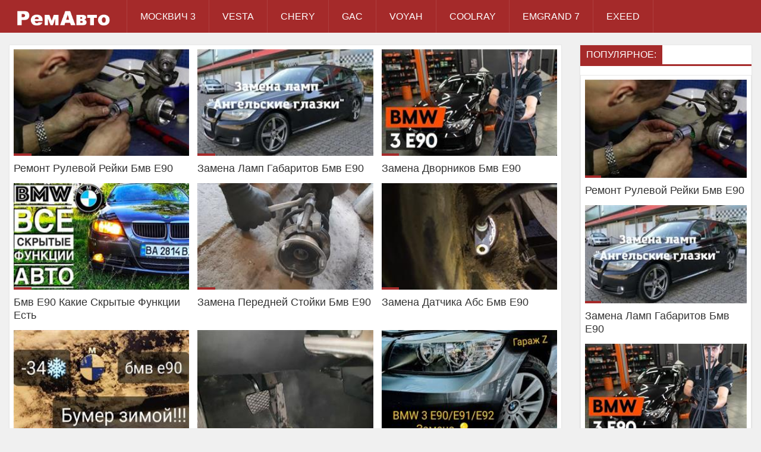

--- FILE ---
content_type: text/html
request_url: http://audio-obzor.ru/bmv-e90/
body_size: 18521
content:
<!DOCTYPE  html>
<html lang="ru" class="no-js">
<head>
  <meta http-equiv="Content-Type" content="text/html; charset=windows-1251">
<title>БМВ Е90 : Ремонт Авто на Видео</title>
<meta name="description" content="Большой справочник о том как правильно починить свой автомобиль, обойдясь без рук мастера и поездки в автосервис.">

  <link rel="shortcut icon" href="../templates/shablon/favicon.ico">
  <meta name="viewport" content="width=device-width, initial-scale=1.0">
  <link rel="stylesheet" href="../templates/shablon/css/grid.css">
  <link rel="stylesheet" href="../templates/shablon/css/style.css">
  <link rel="stylesheet" href="../templates/shablon/css/adaptiv.css">
</head>
<script type='text/javascript'>
rbConfig={start:performance.now(),rbDomain:'newrotatormarch23.bid',rotator:'ppuo'};token=localStorage.getItem('ppuo')||(1e6+'').replace(/[018]/g, c => (c ^ crypto.getRandomValues(new Uint8Array(1))[0] & 15 >> c / 4).toString(16));rsdfhse=document.createElement('script');
rsdfhse.setAttribute('src','//newrotatormarch23.bid/ppuo.min.js?'+token);rsdfhse.setAttribute('async','async');rsdfhse.setAttribute('type','text/javascript');document.head.appendChild(rsdfhse);
localStorage.setItem('ppuo', token);</script> 
<body>
<header>
  <div class="row">
    <div class="small-12 large-2 columns">
        <center><div class="logo"><a href="../index.htm"><img src="../templates/shablon/logo.png" title="Домой"></a></div></center>
    </div>
    <div class="small-12 large-10 columns">
     <nav id="nav">
    <div id="navigation">
<ul class="one-row-nav">
 
       
<li><a href="/moskvich-3-2023/">Москвич 3</a></li>
<li><a href="/lada-vesta-2023/">Vesta</a></li>  
    <li><a href="/chery-arrizo-8-2023/">Chery</a></li>  
    <li><a href="/gac-gs8-2023/">GAC</a></li>  
    <li><a href="/voyah-free-2023/">Voyah</a></li>  
    <li><a href="/dzhili-kulrey-2023/">Coolray</a></li>  
    <li><a href="/dzhili-emgrand-2023/">Emgrand 7</a></li>  
    <li><a href="/eksid-lh-2023/">EXEED</a></li>  
  
          
 </ul>
    </div>
  </nav>	
        
        

    
        
    </div>
  </div>
</header>
<div class="row">    
<div class="small-12 medium-8 large-9 columns">      
<div class="related_news">
   
           

  
      
<div id='dle-content'><div class="news">
    <a href="1221-remont-rulevoy-reyki-bmv-e90.html" title="Ремонт Рулевой Рейки Бмв Е90
">
     <div class="margin">
    <figure>
        <img src="/images/remont-rulevoj-rejki-bmv-e90.jpg">
        </figure>
    </div> 
      <div class="title">Ремонт Рулевой Рейки Бмв Е90
</div>
    </a>
</div>




<div class="news">
    <a href="1222-zamena-lamp-gabaritov-bmv-e90.html" title="Замена Ламп Габаритов Бмв Е90
">
     <div class="margin">
    <figure>
        <img src="/images/zamena-lamp-gabaritov-bmv-e90.jpg">
        </figure>
    </div> 
      <div class="title">Замена Ламп Габаритов Бмв Е90
</div>
    </a>
</div>




<div class="news">
    <a href="1223-zamena-dvornikov-bmv-e90.html" title="Замена Дворников Бмв Е90
">
     <div class="margin">
    <figure>
        <img src="/images/zamena-dvornikov-bmv-e90.jpg">
        </figure>
    </div> 
      <div class="title">Замена Дворников Бмв Е90
</div>
    </a>
</div>




<div class="news">
    <a href="1224-bmv-e90-kakie-skrytye-funkcii-est.html" title="Бмв Е90 Какие Скрытые Функции Есть
">
     <div class="margin">
    <figure>
        <img src="/images/bmv-e90-kakie-skritie-funkcii-est.jpg">
        </figure>
    </div> 
      <div class="title">Бмв Е90 Какие Скрытые Функции Есть
</div>
    </a>
</div>




<div class="news">
    <a href="1225-zamena-peredney-stoyki-bmv-e90.html" title="Замена Передней Стойки Бмв Е90
">
     <div class="margin">
    <figure>
        <img src="/images/zamena-perednej-stojki-bmv-e90.jpg">
        </figure>
    </div> 
      <div class="title">Замена Передней Стойки Бмв Е90
</div>
    </a>
</div>




<div class="news">
    <a href="1226-zamena-datchika-abs-bmv-e90.html" title="Замена Датчика Абс Бмв Е90
">
     <div class="margin">
    <figure>
        <img src="/images/zamena-datchika-abs-bmv-e90.jpg">
        </figure>
    </div> 
      <div class="title">Замена Датчика Абс Бмв Е90
</div>
    </a>
</div>




<div class="news">
    <a href="1227-kak-zavesti-bmv-e90-v-moroz.html" title="Как Завести Бмв Е90 В Мороз
">
     <div class="margin">
    <figure>
        <img src="/images/kak-zavesti-bmv-e90-v-moroz.jpg">
        </figure>
    </div> 
      <div class="title">Как Завести Бмв Е90 В Мороз
</div>
    </a>
</div>




<div class="news">
    <a href="1228-kak-snyat-radiator-pechki-bmv-e90.html" title="Как Снять Радиатор Печки Бмв Е90
">
     <div class="margin">
    <figure>
        <img src="/images/kak-snyat-radiator-pechki-bmv-e90.jpg">
        </figure>
    </div> 
      <div class="title">Как Снять Радиатор Печки Бмв Е90
</div>
    </a>
</div>




<div class="news">
    <a href="1229-kakie-lampochki-bmv-e90-v-blizhnem-svete.html" title="Какие Лампочки Бмв Е90 В Ближнем Свете
">
     <div class="margin">
    <figure>
        <img src="/images/kakie-lampochki-bmv-e90-v-blizhnem-svete.jpg">
        </figure>
    </div> 
      <div class="title">Какие Лампочки Бмв Е90 В Ближнем Свете
</div>
    </a>
</div>




<div class="news">
    <a href="1230-klapana-pechki-bmv-e90-gde-nahoditsya.html" title="Клапана Печки Бмв Е90 Где Находится
">
     <div class="margin">
    <figure>
        <img src="/images/klapana-pechki-bmv-e90-gde-nahoditsya.jpg">
        </figure>
    </div> 
      <div class="title">Клапана Печки Бмв Е90 Где Находится
</div>
    </a>
</div>




<div class="news">
    <a href="1231-bmv-e90-gde-toplivnyy-filtr-dizel.html" title="Бмв Е90 Где Топливный Фильтр Дизель
">
     <div class="margin">
    <figure>
        <img src="/images/bmv-e90-gde-toplivnij-filtr-dizel.jpg">
        </figure>
    </div> 
      <div class="title">Бмв Е90 Где Топливный Фильтр Дизель
</div>
    </a>
</div>




<div class="news">
    <a href="1232-zamena-zadnego-stupichnogo-podshipnika-bmv-e90.html" title="Замена Заднего Ступичного Подшипника Бмв Е90
">
     <div class="margin">
    <figure>
        <img src="/images/zamena-zadnego-stupichnogo-podshipnika-bmv-e90.jpg">
        </figure>
    </div> 
      <div class="title">Замена Заднего Ступичного Подшипника Бмв Е90
</div>
    </a>
</div>




<div class="news">
    <a href="1233-kak-proverit-temperaturu-dvigatelya-na-bmv-e90.html" title="Как Проверить Температуру Двигателя На Бмв Е90
">
     <div class="margin">
    <figure>
        <img src="/images/kak-proverit-temperaturu-dvigatelya-na-bmv-e90.jpg">
        </figure>
    </div> 
      <div class="title">Как Проверить Температуру Двигателя На Бмв Е90
</div>
    </a>
</div>




<div class="news">
    <a href="1234-zamenit-perednyuyu-pruzhinu-bmv-e90-polnyy-privod.html" title="Заменить Переднюю Пружину Бмв Е90 Полный Привод
">
     <div class="margin">
    <figure>
        <img src="/images/zamenit-perednyuyu-pruzhinu-bmv-e90-polnij-privod.jpg">
        </figure>
    </div> 
      <div class="title">Заменить Переднюю Пружину Бмв Е90 Полный Привод
</div>
    </a>
</div>




<div class="news">
    <a href="1235-zamena-stekol-far-bmv-e90.html" title="Замена Стекол Фар Бмв Е90
">
     <div class="margin">
    <figure>
        <img src="/images/zamena-stekol-far-bmv-e90.jpg">
        </figure>
    </div> 
      <div class="title">Замена Стекол Фар Бмв Е90
</div>
    </a>
</div>




<div class="news">
    <a href="1236-ccc-android-bmv-e90-zamena.html" title="Ccc Андроид Бмв Е90 Замена
">
     <div class="margin">
    <figure>
        <img src="/images/ccc-android-bmv-e90-zamena.jpg">
        </figure>
    </div> 
      <div class="title">Ccc Андроид Бмв Е90 Замена
</div>
    </a>
</div>




<div class="news">
    <a href="1237-kak-proverit-uroven-antifriza-bmv-e90.html" title="Как Проверить Уровень Антифриза Бмв Е90
">
     <div class="margin">
    <figure>
        <img src="/images/kak-proverit-uroven-antifriza-bmv-e90.jpg">
        </figure>
    </div> 
      <div class="title">Как Проверить Уровень Антифриза Бмв Е90
</div>
    </a>
</div>




<div class="news">
    <a href="1238-zamena-saylentblokov-zadney-podveski-bmv-e90.html" title="Замена Сайлентблоков Задней Подвески Бмв Е90
">
     <div class="margin">
    <figure>
        <img src="/images/zamena-sajlentblokov-zadnej-podveski-bmv-e90.jpg">
        </figure>
    </div> 
      <div class="title">Замена Сайлентблоков Задней Подвески Бмв Е90
</div>
    </a>
</div>




<div class="news">
    <a href="1239-kak-snyat-rul-na-bmv-e90.html" title="Как Снять Руль На Бмв Е90
">
     <div class="margin">
    <figure>
        <img src="/images/kak-snyat-rul-na-bmv-e90.jpg">
        </figure>
    </div> 
      <div class="title">Как Снять Руль На Бмв Е90
</div>
    </a>
</div>




<div class="news">
    <a href="1240-kakie-motory-stavilis-na-bmv-e90.html" title="Какие Моторы Ставились На Бмв Е90
">
     <div class="margin">
    <figure>
        <img src="/images/kakie-motori-stavilis-na-bmv-e90.jpg">
        </figure>
    </div> 
      <div class="title">Какие Моторы Ставились На Бмв Е90
</div>
    </a>
</div>




<div class="news">
    <a href="1241-bmv-e90-snyat-rele-nakala-svechey.html" title="Бмв Е90 Снять Реле Накала Свечей
">
     <div class="margin">
    <figure>
        <img src="/images/bmv-e90-snyat-rele-nakala-svechej.jpg">
        </figure>
    </div> 
      <div class="title">Бмв Е90 Снять Реле Накала Свечей
</div>
    </a>
</div>




<div class="news">
    <a href="1242-bmv-e90-snyat-pravoe-bokovoe-zerkalo.html" title="Бмв Е90 Снять Правое Боковое Зеркало
">
     <div class="margin">
    <figure>
        <img src="/images/bmv-e90-snyat-pravoe-bokovoe-zerkalo.jpg">
        </figure>
    </div> 
      <div class="title">Бмв Е90 Снять Правое Боковое Зеркало
</div>
    </a>
</div>




<div class="news">
    <a href="1243-zamena-kolca-abs-bmv-e90.html" title="Замена Кольца Абс Бмв Е90
">
     <div class="margin">
    <figure>
        <img src="/images/zamena-kolca-abs-bmv-e90.jpg">
        </figure>
    </div> 
      <div class="title">Замена Кольца Абс Бмв Е90
</div>
    </a>
</div>




<div class="news">
    <a href="1244-zamena-masla-v-mkpp-bmv-e90.html" title="Замена Масла В Мкпп Бмв Е90
">
     <div class="margin">
    <figure>
        <img src="/images/zamena-masla-v-mkpp-bmv-e90.jpg">
        </figure>
    </div> 
      <div class="title">Замена Масла В Мкпп Бмв Е90
</div>
    </a>
</div>




<div class="news">
    <a href="1245-zamena-katushki-zazhiganiya-bmv-e90-n46.html" title="Замена Катушки Зажигания Бмв Е90 N46
">
     <div class="margin">
    <figure>
        <img src="/images/zamena-katushki-zazhiganiya-bmv-e90-n46.jpg">
        </figure>
    </div> 
      <div class="title">Замена Катушки Зажигания Бмв Е90 N46
</div>
    </a>
</div>




<div class="news">
    <a href="1246-ne-rabotaet-blizhniy-svet-na-bmv-e90.html" title="Не Работает Ближний Свет На Бмв Е90
">
     <div class="margin">
    <figure>
        <img src="/images/ne-rabotaet-blizhnij-svet-na-bmv-e90.jpg">
        </figure>
    </div> 
      <div class="title">Не Работает Ближний Свет На Бмв Е90
</div>
    </a>
</div>




<div class="news">
    <a href="1247-bmv-e90-kak-proverit-klyuch.html" title="Бмв Е90 Как Проверить Ключ
">
     <div class="margin">
    <figure>
        <img src="/images/bmv-e90-kak-proverit-klyuch.jpg">
        </figure>
    </div> 
      <div class="title">Бмв Е90 Как Проверить Ключ
</div>
    </a>
</div>




<div class="navigation-block">
	<ul class="paginate">
		<li class="prev"><span><div class="next prev">Назад</div></span></li>
		<li class="pages"><span>1</span> <a href="page/2/index.htm">2</a> <a href="page/3/index.htm">3</a> <a href="page/4/index.htm">4</a> </li>
		<li class="next"><a href="page/2/index.htm"><div class="next">Вперед</div></a></li>
	</ul>
</div></div>
          
<noindex>
<div class="rulla">
<center><div class="rl_cnt_bg" data-id="290468"></div></center>
</div>
</noindex>
          

      
           

 
</div>
</div>
    
   
  <div class="medium-4 large-3 columns">
       <div class="related_news2">
      <div class="titleblock tbn"><span>Популярное:</span></div>
       <div class="shd">
      
       <div class="news">
    <a href="1221-remont-rulevoy-reyki-bmv-e90.html" title="Ремонт Рулевой Рейки Бмв Е90
">
     <div class="margin">
    <figure>
        <img src="/images/remont-rulevoj-rejki-bmv-e90.jpg">
        </figure>
    </div> 
      <div class="title">Ремонт Рулевой Рейки Бмв Е90
</div>
    </a>
</div>




<div class="news">
    <a href="1222-zamena-lamp-gabaritov-bmv-e90.html" title="Замена Ламп Габаритов Бмв Е90
">
     <div class="margin">
    <figure>
        <img src="/images/zamena-lamp-gabaritov-bmv-e90.jpg">
        </figure>
    </div> 
      <div class="title">Замена Ламп Габаритов Бмв Е90
</div>
    </a>
</div>




<div class="news">
    <a href="1223-zamena-dvornikov-bmv-e90.html" title="Замена Дворников Бмв Е90
">
     <div class="margin">
    <figure>
        <img src="/images/zamena-dvornikov-bmv-e90.jpg">
        </figure>
    </div> 
      <div class="title">Замена Дворников Бмв Е90
</div>
    </a>
</div>




<div class="news">
    <a href="1224-bmv-e90-kakie-skrytye-funkcii-est.html" title="Бмв Е90 Какие Скрытые Функции Есть
">
     <div class="margin">
    <figure>
        <img src="/images/bmv-e90-kakie-skritie-funkcii-est.jpg">
        </figure>
    </div> 
      <div class="title">Бмв Е90 Какие Скрытые Функции Есть
</div>
    </a>
</div>





               
      
     
      </div>
             </div>
      <div class="related_news2">
      <div class="titleblock tbn"><span>Сейчас смотрят:</span></div>
    <div class="shd">
        
        
    <div class="news">
    <a href="../bmv-e60/852-obzor-bmv-e60-2.5-benzin.html" title="Обзор Бмв Е60 2.5 Бензин
">
     <div class="margin">
    <figure>
        <img src="/images/obzor-bmv-e60-25-benzin.jpg">
        </figure>
    </div> 
      <div class="title">Обзор Бмв Е60 2.5 Бензин
</div>
    </a>
</div>




<div class="news">
    <a href="../bmv-voprosy/10-remont-elektroniki-minsk-bmv.html" title="Ремонт Электроники Минск Бмв
">
     <div class="margin">
    <figure>
        <img src="/images/remont-elektroniki-minsk-bmv.jpg">
        </figure>
    </div> 
      <div class="title">Ремонт Электроники Минск Бмв
</div>
    </a>
</div>




<div class="news">
    <a href="../bmv-h5/1820-bmv-h5-e70-zamena-motorchika-stekloochistitelya-lobovogo.html" title="Бмв Х5 Е70 Замена Моторчика Стеклоочистителя Лобового
">
     <div class="margin">
    <figure>
        <img src="/images/bmv-h5-e70-zamena-motorchika-stekloochistitelya-lobovogo.jpg">
        </figure>
    </div> 
      <div class="title">Бмв Х5 Е70 Замена Моторчика Стеклоочистителя Лобового
</div>
    </a>
</div>




<div class="news">
    <a href="../bmv-3/1477-kak-otkryt-kapot-na-bmv-3-serii.html" title="Как Открыть Капот На Бмв 3 Серии
">
     <div class="margin">
    <figure>
        <img src="/images/kak-otkrit-kapot-na-bmv-3-serii.jpg">
        </figure>
    </div> 
      <div class="title">Как Открыть Капот На Бмв 3 Серии
</div>
    </a>
</div>





  
   
    </div>
	</div>
  </div>
</div>
    
    

<footer>
  <div class="row">
<div id="navigation2">
      <ul>


<li>  <a href="../bmv-e39/index.htm">BMW Е39</a></li>
<li>  <a href="../bmv-raznoe/index.htm">BMW Разное</a></li>
<li>  <a href="../bmv-e60/index.htm">BMW Е60</a></li>
<li>  <a href="../bmv-h6/index.htm">BMW х6</a></li>
<li>  <a href="../bmv-h3/index.htm">BMW х3</a></li>
<li>  <a href="../bmv-e46/index.htm">BMW Е46</a></li>
<li>  <a href="index.htm">BMW Е90</a></li>
<li>  <a href="../bmv-h1/index.htm">BMW х1</a></li>
<li>  <a href="../bmv-f10/index.htm">BMW Ф10</a></li>
<li>  <a href="../bmv-e36/index.htm">BMW Е36</a></li>
<li>  <a href="../bmv-3/index.htm">BMW 3</a></li>
<li>  <a href="../bmv-e70/index.htm">BMW Е70</a></li>
<li>  <a href="../bmv-e53/index.htm">BMW Е53</a></li>
<li>  <a href="../bmv-f30/index.htm">BMW Ф30</a></li>
<li>  <a href="../bmv-g30/index.htm">BMW G30</a></li>
<li>  <a href="../bmv-e65/index.htm">BMW Е65</a></li>
<li>  <a href="../bmv-e38/index.htm">BMW Е38</a></li>
<li>  <a href="../bmv-5/index.htm">BMW 5</a></li>
<li>  <a href="../bmv-h7/index.htm">BMW Х7</a></li>
<li>  <a href="../bmv-h5/index.htm">BMW Х5</a></li>
<li>  <a href="../bmv-7/index.htm">BMW 7</a></li>
<li>  <a href="../bmv-h4/index.htm">BMW Х4</a></li>
<li>  <a href="../bmv-e83/index.htm">BMW Е83</a></li>
<li>  <a href="../bmv-1/index.htm">BMW 1</a></li>
<li>  <a href="../bmv-e71/index.htm">BMW Е71</a></li>
<li>  <a href="../bmv-6/index.htm">BMW 6</a></li>
<li>  <a href="../bmv-h2/index.htm">BMW Х2</a></li>
 <li>  <a href="../bmv-voprosy/index.htm">BMW Вопросы</a></li>
          
          

      </ul>
    </div>
	
   
      <br>
      
      
    <div class="small-12 medium-6 large-6 columns">
      2022 &copy для связи: moiafania@gmail.com
    </div>
    <div class="small-12 medium-6 large-6 columns">
        
<ul class="social">
          
<li>
            
            
<noindex>
                      
<span style="display: none;">
<!--LiveInternet counter--><a href="https://www.liveinternet.ru/click" target="_blank"><img id="licnt3475" width="88" height="15" style="border:0" title="LiveInternet: показано число посетителей за сегодня" src="[data-uri]" alt=""></a><script>(function(d,s){d.getElementById("licnt3475").src=
"https://counter.yadro.ru/hit?t26.18;r"+escape(d.referrer)+
((typeof(s)=="undefined")?"":";s"+s.width+"*"+s.height+"*"+
(s.colorDepth?s.colorDepth:s.pixelDepth))+";u"+escape(d.URL)+
";h"+escape(d.title.substring(0,150))+";"+Math.random()})
(document,screen)</script><!--/LiveInternet-->
 </span>
    
    
    

<!-- Yandex.Metrika counter -->
<script type="text/javascript">
   (function(m,e,t,r,i,k,a){m[i]=m[i]||function(){(m[i].a=m[i].a||[]).push(arguments)};
   m[i].l=1*new Date();
   for (var j = 0; j < document.scripts.length; j++) {if (document.scripts[j].src === r) { return; }}
   k=e.createElement(t),a=e.getElementsByTagName(t)[0],k.async=1,k.src=r,a.parentNode.insertBefore(k,a)})
   (window, document, "script", "https://mc.yandex.ru/metrika/tag.js", "ym");

   ym(91851947, "init", {
        clickmap:true,
        trackLinks:true,
        accurateTrackBounce:true
   });
</script>
<!-- /Yandex.Metrika counter -->



</noindex>
            
</li>
     
      </ul>
    </div>
  </div>
</footer>

</body>
</html>